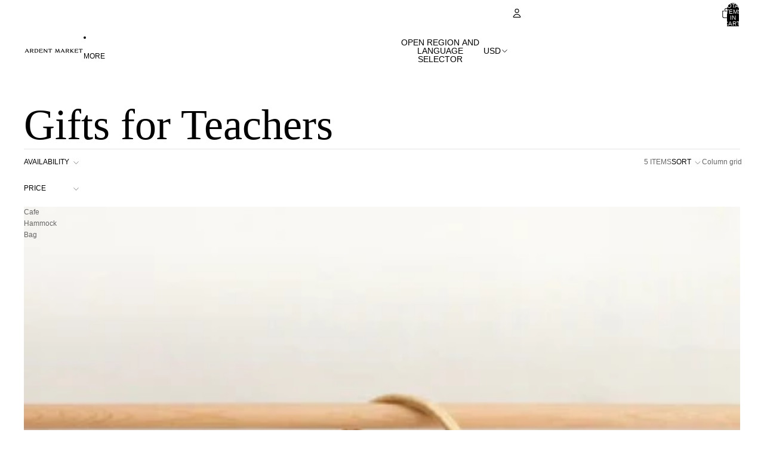

--- FILE ---
content_type: text/javascript
request_url: https://ardentmarket.com/cdn/shop/t/35/assets/localization.js?v=141142597677299001261755277046
body_size: 1466
content:
import{Component}from"@theme/component";import{isClickedOutside,normalizeString,onAnimationEnd}from"@theme/utilities";class LocalizationFormComponent extends Component{connectedCallback(){super.connectedCallback(),this.refs.search&&this.refs.search.addEventListener("keydown",this.#onSearchKeyDown),this.refs.countryList&&this.refs.countryList.addEventListener("keydown",this.#onContainerKeyDown),this.refs.countryList&&this.refs.countryList.addEventListener("scroll",this.#onCountryListScroll),this.resizeLanguageInput()}disconnectedCallback(){super.disconnectedCallback(),this.refs.search&&this.refs.search.removeEventListener("keydown",this.#onSearchKeyDown),this.refs.countryList&&this.refs.countryList.removeEventListener("keydown",this.#onContainerKeyDown),this.refs.countryList&&this.refs.countryList.removeEventListener("scroll",this.#onCountryListScroll)}#onContainerKeyDown=event=>{const{countryInput,countryListItems,form}=this.refs;switch(event.key){case"ArrowUp":event.preventDefault(),event.stopPropagation(),this.#changeCountryFocus("UP");break;case"ArrowDown":event.preventDefault(),event.stopPropagation(),this.#changeCountryFocus("DOWN");break;case"Enter":event.preventDefault(),event.stopPropagation();const focusedItem=countryListItems.find(item=>item.getAttribute("aria-selected")==="true");focusedItem&&(countryInput.value=focusedItem.dataset.value??"",form.submit());break}this.refs.search&&setTimeout(()=>{const focusableItems=this.refs.countryListItems.filter(item=>!item.hasAttribute("hidden")),focusedItemIndex=focusableItems.findIndex(item=>item===document.activeElement),focusedItem=focusableItems[focusedItemIndex];focusedItem?this.refs.search.setAttribute("aria-activedescendant",focusedItem.id):this.refs.search.setAttribute("aria-activedescendant","")})};selectCountry=(countryName,event)=>{event.preventDefault();const{countryInput,form}=this.refs;countryInput.value=countryName,form?.submit()};changeLanguage(event){const{form,languageInput}=this.refs,value=event.target instanceof HTMLSelectElement?event.target.value:null;value&&(languageInput.value=value,this.resizeLanguageInput(),form.submit())}resizeLanguageInput(){const{languageInput}=this.refs;if(!languageInput)return;for(const option of languageInput.options)option.selected||(option.dataset.optionLabel=option.textContent||"",option.innerText="");languageInput.style.width="fit-content";const originalElementWidth=`${Math.ceil(languageInput.offsetWidth)+1}px`;languageInput.offsetWidth>0&&(languageInput.style.width=originalElementWidth);for(const option of languageInput.options)option.dataset.optionLabel&&(option.textContent=option.dataset.optionLabel,delete option.dataset.optionLabel)}#findMatches(searchValue,countryEl,options={matchLabel:!0,matchAlias:!0,matchIso:!0,matchCurrency:!0,labelMatchStart:!1,aliasExactMatch:!1}){let matchTypes={};const{aliases,value:iso}=countryEl.dataset;if(options.matchLabel){const countryName=normalizeString(countryEl.querySelector(".country")?.textContent??"");if(!countryName)return matchTypes;matchTypes.label=options.labelMatchStart?countryName.startsWith(searchValue):countryName.includes(searchValue)}if(options.matchCurrency){const currency=normalizeString(countryEl.querySelector(".localization-form__currency")?.textContent??"");matchTypes.currency=currency.includes(searchValue)}if(options.matchIso&&(matchTypes.iso=normalizeString(iso??"")==searchValue),options.matchAlias){const countryAliases=aliases?.split(",").map(alias=>normalizeString(alias));if(!countryAliases)return matchTypes;matchTypes.alias=countryAliases.length>0&&countryAliases.find(alias=>options.aliasExactMatch?alias===searchValue:alias.startsWith(searchValue))!==void 0}return matchTypes}#highlightMatches(text,searchValue){if(!text||!searchValue)return text??"";const normalizedText=normalizeString(text),normalizedSearch=normalizeString(searchValue),startIndex=normalizedText.indexOf(normalizedSearch);if(startIndex===-1)return text;const endIndex=startIndex+normalizedSearch.length,before=text.slice(0,startIndex),match=text.slice(startIndex,endIndex),after=text.slice(endIndex);let result="";return before&&(result+=`<mark>${before}</mark>`),result+=match,after&&(result+=`<mark>${after}</mark>`),result}filterCountries(){const{countryList,countryListItems,liveRegion,noResultsMessage,popularCountries,resetButton,search}=this.refs,{labelResultsCount}=this.dataset,searchValue=normalizeString(search.value);let countVisibleCountries=0;resetButton.toggleAttribute("hidden",!searchValue),popularCountries&&popularCountries.toggleAttribute("hidden",!!searchValue);const wrapper=this.querySelector(".country-selector-form__wrapper");wrapper&&wrapper.classList.toggle("is-searching",!!searchValue);for(const countryEl of countryListItems)if(searchValue===""){countryEl.removeAttribute("hidden");const countrySpan=countryEl.querySelector(".country");countrySpan&&(countrySpan.textContent=countrySpan.textContent),countVisibleCountries++}else{const matches=this.#findMatches(searchValue,countryEl);if(matches.label||matches.alias||matches.iso||matches.currency){countryEl.removeAttribute("hidden");const countrySpan=countryEl.querySelector(".country");countrySpan&&(countrySpan.innerHTML=this.#highlightMatches(countrySpan.textContent,searchValue)),countVisibleCountries++}else countryEl.setAttribute("hidden","")}liveRegion&&labelResultsCount&&(liveRegion.innerText=labelResultsCount.replace("[count]",`${countVisibleCountries}`)),noResultsMessage.hidden=countVisibleCountries>0,countryList.scrollTop=0}#changeCountryFocus(direction){const{countryListItems}=this.refs,focusableItems=countryListItems.filter(item=>!item.hasAttribute("hidden")),focusedItemIndex=focusableItems.findIndex(item=>item===document.activeElement),focusedItem=focusableItems[focusedItemIndex];let itemToFocus;direction==="UP"?itemToFocus=focusedItemIndex>0?focusableItems[focusedItemIndex-1]:focusableItems[focusableItems.length-1]:itemToFocus=focusedItemIndex<focusableItems.length-1?focusableItems[focusedItemIndex+1]:focusableItems[0],focusedItem&&focusedItem.setAttribute("aria-selected","false"),itemToFocus?.setAttribute("aria-selected","true"),itemToFocus?.focus()}resetCountriesFilter(event){const{search}=this.refs;event.stopPropagation(),search.value="",this.filterCountries(),search.setAttribute("aria-activedescendant",""),search.focus()}#onSearchKeyDown=event=>{if(event.key==="Enter"){event.preventDefault(),event.stopPropagation();return}this.#onContainerKeyDown(event)};resetForm(){const{search}=this.refs;search&&search.value!=""&&(search.value="",this.filterCountries(),search.setAttribute("aria-activedescendant",""))}focusSearchInput=()=>{const{search}=this.refs;search?.focus()};#onCountryListScroll=event=>{const countryFilter=this.querySelector(".country-filter"),countryList=event.target instanceof HTMLElement?event.target:null;if(countryFilter&&countryList){const shouldShowBorder=countryList.scrollTop>0;countryFilter.classList.toggle("is-scrolled",shouldShowBorder)}}}class DropdownLocalizationComponent extends Component{get isHidden(){return this.refs.panel.hasAttribute("hidden")}toggleSelector(){return this.isHidden?this.showPanel():this.hidePanel()}showPanel(){this.isHidden&&(this.addEventListener("keyup",this.#handleKeyUp),document.addEventListener("click",this.#handleClickOutside),this.refs.panel.removeAttribute("hidden"),this.refs.button.setAttribute("aria-expanded","true"),onAnimationEnd(this.refs.panel,()=>{this.#updateWidth(),this.refs.localizationForm?.focusSearchInput()}))}hidePanel=()=>{this.isHidden||(this.removeEventListener("keyup",this.#handleKeyUp),document.removeEventListener("click",this.#handleClickOutside),this.refs.button?.setAttribute("aria-expanded","false"),this.refs.panel.setAttribute("hidden",""),this.refs.localizationForm?.resetForm())};#handleClickOutside=event=>{isClickedOutside(event,this)&&this.hidePanel()};#updateWidth(){this.style.setProperty("--width",`${this.refs.localizationForm.offsetWidth}px`)}#handleKeyUp=event=>{switch(event.key){case"Escape":this.hidePanel(),event.stopPropagation(),this.refs.button?.focus();break}}}class DrawerLocalizationComponent extends Component{toggle(event){const{target}=event,{localizationForm}=this.refs;if(!localizationForm||!(target instanceof HTMLDetailsElement))return;const countryList=localizationForm.querySelector(".country-selector-form__wrapper");target.open?(countryList&&countryList.addEventListener("scroll",this.#onCountryListScroll),onAnimationEnd(target,localizationForm.focusSearchInput)):(countryList?.removeEventListener("scroll",this.#onCountryListScroll),localizationForm.resetForm())}#onCountryListScroll=event=>{const countryFilter=this.querySelector(".country-filter"),countryList=event.target instanceof HTMLElement?event.target:null;if(countryFilter&&countryList){const shouldShowBorder=countryList.scrollTop>0;countryFilter.classList.toggle("is-scrolled",shouldShowBorder)}}}customElements.get("localization-form-component")||customElements.define("localization-form-component",LocalizationFormComponent),customElements.get("dropdown-localization-component")||customElements.define("dropdown-localization-component",DropdownLocalizationComponent),customElements.get("drawer-localization-component")||customElements.define("drawer-localization-component",DrawerLocalizationComponent);
//# sourceMappingURL=/cdn/shop/t/35/assets/localization.js.map?v=141142597677299001261755277046
